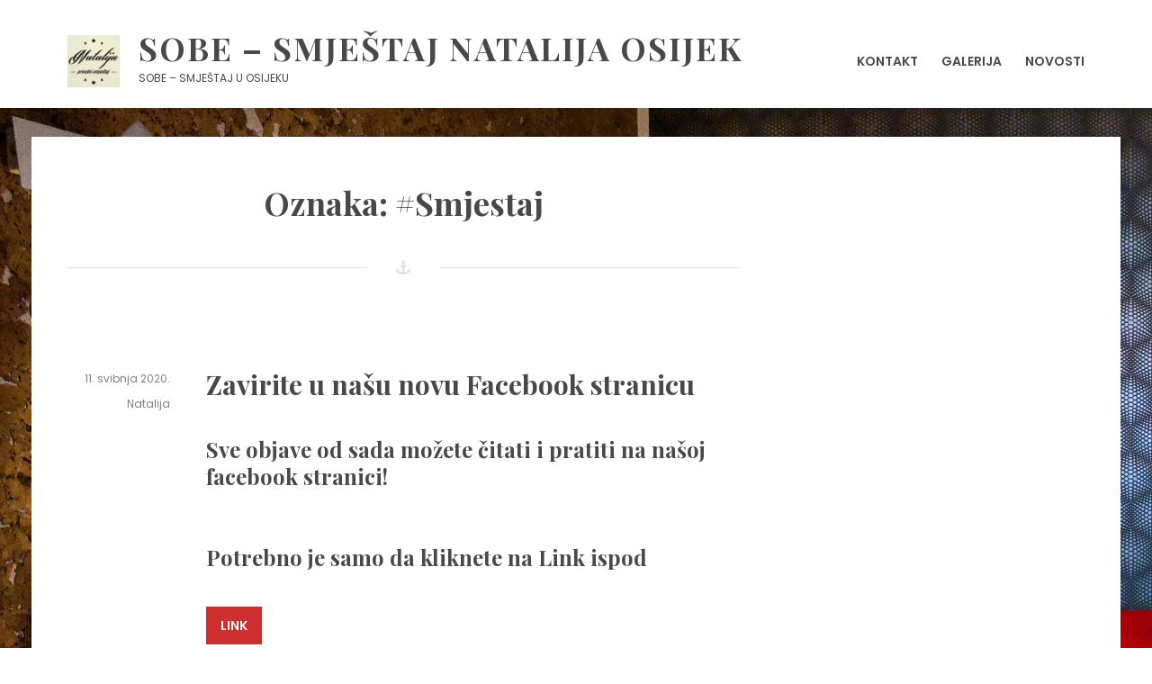

--- FILE ---
content_type: text/html; charset=UTF-8
request_url: https://www.sobenatalija.com.hr/tag/smjestaj/
body_size: 32791
content:
<!DOCTYPE html>
<html lang="hr">
<head>
	<meta charset="UTF-8">
	<meta name="viewport" content="width=device-width, initial-scale=1">
	<link rel="profile" href="http://gmpg.org/xfn/11">
	<meta name='robots' content='index, follow, max-image-preview:large, max-snippet:-1, max-video-preview:-1' />

	<!-- This site is optimized with the Yoast SEO plugin v20.1 - https://yoast.com/wordpress/plugins/seo/ -->
	<title>Arhiva #Smjestaj - sobe - smještaj natalija osijek</title>
	<link rel="canonical" href="https://www.sobenatalija.com.hr/tag/smjestaj/" />
	<meta property="og:locale" content="hr_HR" />
	<meta property="og:type" content="article" />
	<meta property="og:title" content="Arhiva #Smjestaj - sobe - smještaj natalija osijek" />
	<meta property="og:url" content="https://www.sobenatalija.com.hr/tag/smjestaj/" />
	<meta property="og:site_name" content="sobe - smještaj natalija osijek" />
	<meta name="twitter:card" content="summary_large_image" />
	<script type="application/ld+json" class="yoast-schema-graph">{"@context":"https://schema.org","@graph":[{"@type":"CollectionPage","@id":"https://www.sobenatalija.com.hr/tag/smjestaj/","url":"https://www.sobenatalija.com.hr/tag/smjestaj/","name":"Arhiva #Smjestaj - sobe - smještaj natalija osijek","isPartOf":{"@id":"https://www.sobenatalija.com.hr/#website"},"breadcrumb":{"@id":"https://www.sobenatalija.com.hr/tag/smjestaj/#breadcrumb"},"inLanguage":"hr"},{"@type":"BreadcrumbList","@id":"https://www.sobenatalija.com.hr/tag/smjestaj/#breadcrumb","itemListElement":[{"@type":"ListItem","position":1,"name":"Početna stranica","item":"https://www.sobenatalija.com.hr/"},{"@type":"ListItem","position":2,"name":"#Smjestaj"}]},{"@type":"WebSite","@id":"https://www.sobenatalija.com.hr/#website","url":"https://www.sobenatalija.com.hr/","name":"sobe - smještaj natalija osijek","description":"Sobe - Smještaj u Osijeku","publisher":{"@id":"https://www.sobenatalija.com.hr/#organization"},"potentialAction":[{"@type":"SearchAction","target":{"@type":"EntryPoint","urlTemplate":"https://www.sobenatalija.com.hr/?s={search_term_string}"},"query-input":"required name=search_term_string"}],"inLanguage":"hr"},{"@type":"Organization","@id":"https://www.sobenatalija.com.hr/#organization","name":"sobe - smještaj natalija osijek","url":"https://www.sobenatalija.com.hr/","logo":{"@type":"ImageObject","inLanguage":"hr","@id":"https://www.sobenatalija.com.hr/#/schema/logo/image/","url":"https://www.sobenatalija.com.hr/wp-content/uploads/2019/01/small_logo-N..png","contentUrl":"https://www.sobenatalija.com.hr/wp-content/uploads/2019/01/small_logo-N..png","width":58,"height":58,"caption":"sobe - smještaj natalija osijek"},"image":{"@id":"https://www.sobenatalija.com.hr/#/schema/logo/image/"}}]}</script>
	<!-- / Yoast SEO plugin. -->


<link rel='dns-prefetch' href='//fonts.googleapis.com' />
<link rel="alternate" type="application/rss+xml" title="sobe - smještaj natalija osijek &raquo; Kanal" href="https://www.sobenatalija.com.hr/feed/" />
<link rel="alternate" type="application/rss+xml" title="sobe - smještaj natalija osijek &raquo; Kanal komentara" href="https://www.sobenatalija.com.hr/comments/feed/" />
<link rel="alternate" type="application/rss+xml" title="sobe - smještaj natalija osijek &raquo; #Smjestaj Kanal oznaka" href="https://www.sobenatalija.com.hr/tag/smjestaj/feed/" />
<script type="text/javascript">
window._wpemojiSettings = {"baseUrl":"https:\/\/s.w.org\/images\/core\/emoji\/14.0.0\/72x72\/","ext":".png","svgUrl":"https:\/\/s.w.org\/images\/core\/emoji\/14.0.0\/svg\/","svgExt":".svg","source":{"concatemoji":"https:\/\/www.sobenatalija.com.hr\/wp-includes\/js\/wp-emoji-release.min.js?ver=6.1.9"}};
/*! This file is auto-generated */
!function(e,a,t){var n,r,o,i=a.createElement("canvas"),p=i.getContext&&i.getContext("2d");function s(e,t){var a=String.fromCharCode,e=(p.clearRect(0,0,i.width,i.height),p.fillText(a.apply(this,e),0,0),i.toDataURL());return p.clearRect(0,0,i.width,i.height),p.fillText(a.apply(this,t),0,0),e===i.toDataURL()}function c(e){var t=a.createElement("script");t.src=e,t.defer=t.type="text/javascript",a.getElementsByTagName("head")[0].appendChild(t)}for(o=Array("flag","emoji"),t.supports={everything:!0,everythingExceptFlag:!0},r=0;r<o.length;r++)t.supports[o[r]]=function(e){if(p&&p.fillText)switch(p.textBaseline="top",p.font="600 32px Arial",e){case"flag":return s([127987,65039,8205,9895,65039],[127987,65039,8203,9895,65039])?!1:!s([55356,56826,55356,56819],[55356,56826,8203,55356,56819])&&!s([55356,57332,56128,56423,56128,56418,56128,56421,56128,56430,56128,56423,56128,56447],[55356,57332,8203,56128,56423,8203,56128,56418,8203,56128,56421,8203,56128,56430,8203,56128,56423,8203,56128,56447]);case"emoji":return!s([129777,127995,8205,129778,127999],[129777,127995,8203,129778,127999])}return!1}(o[r]),t.supports.everything=t.supports.everything&&t.supports[o[r]],"flag"!==o[r]&&(t.supports.everythingExceptFlag=t.supports.everythingExceptFlag&&t.supports[o[r]]);t.supports.everythingExceptFlag=t.supports.everythingExceptFlag&&!t.supports.flag,t.DOMReady=!1,t.readyCallback=function(){t.DOMReady=!0},t.supports.everything||(n=function(){t.readyCallback()},a.addEventListener?(a.addEventListener("DOMContentLoaded",n,!1),e.addEventListener("load",n,!1)):(e.attachEvent("onload",n),a.attachEvent("onreadystatechange",function(){"complete"===a.readyState&&t.readyCallback()})),(e=t.source||{}).concatemoji?c(e.concatemoji):e.wpemoji&&e.twemoji&&(c(e.twemoji),c(e.wpemoji)))}(window,document,window._wpemojiSettings);
</script>
<style type="text/css">
img.wp-smiley,
img.emoji {
	display: inline !important;
	border: none !important;
	box-shadow: none !important;
	height: 1em !important;
	width: 1em !important;
	margin: 0 0.07em !important;
	vertical-align: -0.1em !important;
	background: none !important;
	padding: 0 !important;
}
</style>
	<link rel='stylesheet' id='wp-block-library-css' href='https://www.sobenatalija.com.hr/wp-includes/css/dist/block-library/style.min.css?ver=6.1.9' type='text/css' media='all' />
<link rel='stylesheet' id='fontawesome-free-css' href='https://www.sobenatalija.com.hr/wp-content/plugins/getwid/vendors/fontawesome-free/css/all.min.css?ver=5.5.0' type='text/css' media='all' />
<link rel='stylesheet' id='slick-css' href='https://www.sobenatalija.com.hr/wp-content/plugins/getwid/vendors/slick/slick/slick.min.css?ver=1.9.0' type='text/css' media='all' />
<link rel='stylesheet' id='slick-theme-css' href='https://www.sobenatalija.com.hr/wp-content/plugins/getwid/vendors/slick/slick/slick-theme.min.css?ver=1.9.0' type='text/css' media='all' />
<link rel='stylesheet' id='fancybox-css' href='https://www.sobenatalija.com.hr/wp-content/plugins/getwid/vendors/fancybox/jquery.fancybox.min.css?ver=3.5.7' type='text/css' media='all' />
<link rel='stylesheet' id='getwid-blocks-css' href='https://www.sobenatalija.com.hr/wp-content/plugins/getwid/assets/css/blocks.style.css?ver=1.8.3' type='text/css' media='all' />
<style id='getwid-blocks-inline-css' type='text/css'>
.wp-block-getwid-section .wp-block-getwid-section__wrapper .wp-block-getwid-section__inner-wrapper{max-width: 768px;}
</style>
<link rel='stylesheet' id='classic-theme-styles-css' href='https://www.sobenatalija.com.hr/wp-includes/css/classic-themes.min.css?ver=1' type='text/css' media='all' />
<style id='global-styles-inline-css' type='text/css'>
body{--wp--preset--color--black: #000000;--wp--preset--color--cyan-bluish-gray: #abb8c3;--wp--preset--color--white: #ffffff;--wp--preset--color--pale-pink: #f78da7;--wp--preset--color--vivid-red: #cf2e2e;--wp--preset--color--luminous-vivid-orange: #ff6900;--wp--preset--color--luminous-vivid-amber: #fcb900;--wp--preset--color--light-green-cyan: #7bdcb5;--wp--preset--color--vivid-green-cyan: #00d084;--wp--preset--color--pale-cyan-blue: #8ed1fc;--wp--preset--color--vivid-cyan-blue: #0693e3;--wp--preset--color--vivid-purple: #9b51e0;--wp--preset--color--color-1: #0489ef;--wp--preset--color--color-2: #484848;--wp--preset--color--color-3: #e0e0e0;--wp--preset--color--color-4: #808080;--wp--preset--color--color-5: #48b0ff;--wp--preset--gradient--vivid-cyan-blue-to-vivid-purple: linear-gradient(135deg,rgba(6,147,227,1) 0%,rgb(155,81,224) 100%);--wp--preset--gradient--light-green-cyan-to-vivid-green-cyan: linear-gradient(135deg,rgb(122,220,180) 0%,rgb(0,208,130) 100%);--wp--preset--gradient--luminous-vivid-amber-to-luminous-vivid-orange: linear-gradient(135deg,rgba(252,185,0,1) 0%,rgba(255,105,0,1) 100%);--wp--preset--gradient--luminous-vivid-orange-to-vivid-red: linear-gradient(135deg,rgba(255,105,0,1) 0%,rgb(207,46,46) 100%);--wp--preset--gradient--very-light-gray-to-cyan-bluish-gray: linear-gradient(135deg,rgb(238,238,238) 0%,rgb(169,184,195) 100%);--wp--preset--gradient--cool-to-warm-spectrum: linear-gradient(135deg,rgb(74,234,220) 0%,rgb(151,120,209) 20%,rgb(207,42,186) 40%,rgb(238,44,130) 60%,rgb(251,105,98) 80%,rgb(254,248,76) 100%);--wp--preset--gradient--blush-light-purple: linear-gradient(135deg,rgb(255,206,236) 0%,rgb(152,150,240) 100%);--wp--preset--gradient--blush-bordeaux: linear-gradient(135deg,rgb(254,205,165) 0%,rgb(254,45,45) 50%,rgb(107,0,62) 100%);--wp--preset--gradient--luminous-dusk: linear-gradient(135deg,rgb(255,203,112) 0%,rgb(199,81,192) 50%,rgb(65,88,208) 100%);--wp--preset--gradient--pale-ocean: linear-gradient(135deg,rgb(255,245,203) 0%,rgb(182,227,212) 50%,rgb(51,167,181) 100%);--wp--preset--gradient--electric-grass: linear-gradient(135deg,rgb(202,248,128) 0%,rgb(113,206,126) 100%);--wp--preset--gradient--midnight: linear-gradient(135deg,rgb(2,3,129) 0%,rgb(40,116,252) 100%);--wp--preset--duotone--dark-grayscale: url('#wp-duotone-dark-grayscale');--wp--preset--duotone--grayscale: url('#wp-duotone-grayscale');--wp--preset--duotone--purple-yellow: url('#wp-duotone-purple-yellow');--wp--preset--duotone--blue-red: url('#wp-duotone-blue-red');--wp--preset--duotone--midnight: url('#wp-duotone-midnight');--wp--preset--duotone--magenta-yellow: url('#wp-duotone-magenta-yellow');--wp--preset--duotone--purple-green: url('#wp-duotone-purple-green');--wp--preset--duotone--blue-orange: url('#wp-duotone-blue-orange');--wp--preset--font-size--small: 13px;--wp--preset--font-size--medium: 20px;--wp--preset--font-size--large: 36px;--wp--preset--font-size--x-large: 42px;--wp--preset--spacing--20: 0.44rem;--wp--preset--spacing--30: 0.67rem;--wp--preset--spacing--40: 1rem;--wp--preset--spacing--50: 1.5rem;--wp--preset--spacing--60: 2.25rem;--wp--preset--spacing--70: 3.38rem;--wp--preset--spacing--80: 5.06rem;}:where(.is-layout-flex){gap: 0.5em;}body .is-layout-flow > .alignleft{float: left;margin-inline-start: 0;margin-inline-end: 2em;}body .is-layout-flow > .alignright{float: right;margin-inline-start: 2em;margin-inline-end: 0;}body .is-layout-flow > .aligncenter{margin-left: auto !important;margin-right: auto !important;}body .is-layout-constrained > .alignleft{float: left;margin-inline-start: 0;margin-inline-end: 2em;}body .is-layout-constrained > .alignright{float: right;margin-inline-start: 2em;margin-inline-end: 0;}body .is-layout-constrained > .aligncenter{margin-left: auto !important;margin-right: auto !important;}body .is-layout-constrained > :where(:not(.alignleft):not(.alignright):not(.alignfull)){max-width: var(--wp--style--global--content-size);margin-left: auto !important;margin-right: auto !important;}body .is-layout-constrained > .alignwide{max-width: var(--wp--style--global--wide-size);}body .is-layout-flex{display: flex;}body .is-layout-flex{flex-wrap: wrap;align-items: center;}body .is-layout-flex > *{margin: 0;}:where(.wp-block-columns.is-layout-flex){gap: 2em;}.has-black-color{color: var(--wp--preset--color--black) !important;}.has-cyan-bluish-gray-color{color: var(--wp--preset--color--cyan-bluish-gray) !important;}.has-white-color{color: var(--wp--preset--color--white) !important;}.has-pale-pink-color{color: var(--wp--preset--color--pale-pink) !important;}.has-vivid-red-color{color: var(--wp--preset--color--vivid-red) !important;}.has-luminous-vivid-orange-color{color: var(--wp--preset--color--luminous-vivid-orange) !important;}.has-luminous-vivid-amber-color{color: var(--wp--preset--color--luminous-vivid-amber) !important;}.has-light-green-cyan-color{color: var(--wp--preset--color--light-green-cyan) !important;}.has-vivid-green-cyan-color{color: var(--wp--preset--color--vivid-green-cyan) !important;}.has-pale-cyan-blue-color{color: var(--wp--preset--color--pale-cyan-blue) !important;}.has-vivid-cyan-blue-color{color: var(--wp--preset--color--vivid-cyan-blue) !important;}.has-vivid-purple-color{color: var(--wp--preset--color--vivid-purple) !important;}.has-black-background-color{background-color: var(--wp--preset--color--black) !important;}.has-cyan-bluish-gray-background-color{background-color: var(--wp--preset--color--cyan-bluish-gray) !important;}.has-white-background-color{background-color: var(--wp--preset--color--white) !important;}.has-pale-pink-background-color{background-color: var(--wp--preset--color--pale-pink) !important;}.has-vivid-red-background-color{background-color: var(--wp--preset--color--vivid-red) !important;}.has-luminous-vivid-orange-background-color{background-color: var(--wp--preset--color--luminous-vivid-orange) !important;}.has-luminous-vivid-amber-background-color{background-color: var(--wp--preset--color--luminous-vivid-amber) !important;}.has-light-green-cyan-background-color{background-color: var(--wp--preset--color--light-green-cyan) !important;}.has-vivid-green-cyan-background-color{background-color: var(--wp--preset--color--vivid-green-cyan) !important;}.has-pale-cyan-blue-background-color{background-color: var(--wp--preset--color--pale-cyan-blue) !important;}.has-vivid-cyan-blue-background-color{background-color: var(--wp--preset--color--vivid-cyan-blue) !important;}.has-vivid-purple-background-color{background-color: var(--wp--preset--color--vivid-purple) !important;}.has-black-border-color{border-color: var(--wp--preset--color--black) !important;}.has-cyan-bluish-gray-border-color{border-color: var(--wp--preset--color--cyan-bluish-gray) !important;}.has-white-border-color{border-color: var(--wp--preset--color--white) !important;}.has-pale-pink-border-color{border-color: var(--wp--preset--color--pale-pink) !important;}.has-vivid-red-border-color{border-color: var(--wp--preset--color--vivid-red) !important;}.has-luminous-vivid-orange-border-color{border-color: var(--wp--preset--color--luminous-vivid-orange) !important;}.has-luminous-vivid-amber-border-color{border-color: var(--wp--preset--color--luminous-vivid-amber) !important;}.has-light-green-cyan-border-color{border-color: var(--wp--preset--color--light-green-cyan) !important;}.has-vivid-green-cyan-border-color{border-color: var(--wp--preset--color--vivid-green-cyan) !important;}.has-pale-cyan-blue-border-color{border-color: var(--wp--preset--color--pale-cyan-blue) !important;}.has-vivid-cyan-blue-border-color{border-color: var(--wp--preset--color--vivid-cyan-blue) !important;}.has-vivid-purple-border-color{border-color: var(--wp--preset--color--vivid-purple) !important;}.has-vivid-cyan-blue-to-vivid-purple-gradient-background{background: var(--wp--preset--gradient--vivid-cyan-blue-to-vivid-purple) !important;}.has-light-green-cyan-to-vivid-green-cyan-gradient-background{background: var(--wp--preset--gradient--light-green-cyan-to-vivid-green-cyan) !important;}.has-luminous-vivid-amber-to-luminous-vivid-orange-gradient-background{background: var(--wp--preset--gradient--luminous-vivid-amber-to-luminous-vivid-orange) !important;}.has-luminous-vivid-orange-to-vivid-red-gradient-background{background: var(--wp--preset--gradient--luminous-vivid-orange-to-vivid-red) !important;}.has-very-light-gray-to-cyan-bluish-gray-gradient-background{background: var(--wp--preset--gradient--very-light-gray-to-cyan-bluish-gray) !important;}.has-cool-to-warm-spectrum-gradient-background{background: var(--wp--preset--gradient--cool-to-warm-spectrum) !important;}.has-blush-light-purple-gradient-background{background: var(--wp--preset--gradient--blush-light-purple) !important;}.has-blush-bordeaux-gradient-background{background: var(--wp--preset--gradient--blush-bordeaux) !important;}.has-luminous-dusk-gradient-background{background: var(--wp--preset--gradient--luminous-dusk) !important;}.has-pale-ocean-gradient-background{background: var(--wp--preset--gradient--pale-ocean) !important;}.has-electric-grass-gradient-background{background: var(--wp--preset--gradient--electric-grass) !important;}.has-midnight-gradient-background{background: var(--wp--preset--gradient--midnight) !important;}.has-small-font-size{font-size: var(--wp--preset--font-size--small) !important;}.has-medium-font-size{font-size: var(--wp--preset--font-size--medium) !important;}.has-large-font-size{font-size: var(--wp--preset--font-size--large) !important;}.has-x-large-font-size{font-size: var(--wp--preset--font-size--x-large) !important;}
.wp-block-navigation a:where(:not(.wp-element-button)){color: inherit;}
:where(.wp-block-columns.is-layout-flex){gap: 2em;}
.wp-block-pullquote{font-size: 1.5em;line-height: 1.6;}
</style>
<link rel='stylesheet' id='oceanica-fonts-css' href='https://fonts.googleapis.com/css?family=Playfair+Display%3A400%2C400i%2C700%2C700i%2C900%2C900i%7CPoppins%3A300%2C400%2C500%2C600%2C700&#038;subset=latin%2Clatin-ext%2Ccyrillic' type='text/css' media='all' />
<link rel='stylesheet' id='oceanica-style-css' href='https://www.sobenatalija.com.hr/wp-content/themes/oceanica-lite/style.css?ver=1.0.4' type='text/css' media='all' />
<script type='text/javascript' src='https://www.sobenatalija.com.hr/wp-includes/js/jquery/jquery.min.js?ver=3.6.1' id='jquery-core-js'></script>
<script type='text/javascript' src='https://www.sobenatalija.com.hr/wp-includes/js/jquery/jquery-migrate.min.js?ver=3.3.2' id='jquery-migrate-js'></script>
<link rel="https://api.w.org/" href="https://www.sobenatalija.com.hr/wp-json/" /><link rel="alternate" type="application/json" href="https://www.sobenatalija.com.hr/wp-json/wp/v2/tags/7" /><link rel="EditURI" type="application/rsd+xml" title="RSD" href="https://www.sobenatalija.com.hr/xmlrpc.php?rsd" />
<link rel="wlwmanifest" type="application/wlwmanifest+xml" href="https://www.sobenatalija.com.hr/wp-includes/wlwmanifest.xml" />
<meta name="generator" content="WordPress 6.1.9" />
<meta name="generator" content="Powered by WPBakery Page Builder - drag and drop page builder for WordPress."/>
<!--[if lte IE 9]><link rel="stylesheet" type="text/css" href="https://www.sobenatalija.com.hr/wp-content/plugins/js_composer/assets/css/vc_lte_ie9.min.css" media="screen"><![endif]--><style type="text/css" id="custom-background-css">
body.custom-background { background-image: url("https://www.sobenatalija.com.hr/wp-content/uploads/2020/06/Sobe-Osijek-Natalija-1-scaled.jpg"); background-position: left top; background-size: auto; background-repeat: no-repeat; background-attachment: scroll; }
</style>
	<link rel="icon" href="https://www.sobenatalija.com.hr/wp-content/uploads/2018/12/cropped-favi-32x32.png" sizes="32x32" />
<link rel="icon" href="https://www.sobenatalija.com.hr/wp-content/uploads/2018/12/cropped-favi-192x192.png" sizes="192x192" />
<link rel="apple-touch-icon" href="https://www.sobenatalija.com.hr/wp-content/uploads/2018/12/cropped-favi-180x180.png" />
<meta name="msapplication-TileImage" content="https://www.sobenatalija.com.hr/wp-content/uploads/2018/12/cropped-favi-270x270.png" />
<noscript><style type="text/css"> .wpb_animate_when_almost_visible { opacity: 1; }</style></noscript></head>

<body class="archive tag tag-smjestaj tag-7 custom-background wp-custom-logo wp-embed-responsive hfeed wpb-js-composer js-comp-ver-5.5.4 vc_responsive">
<svg xmlns="http://www.w3.org/2000/svg" viewBox="0 0 0 0" width="0" height="0" focusable="false" role="none" style="visibility: hidden; position: absolute; left: -9999px; overflow: hidden;" ><defs><filter id="wp-duotone-dark-grayscale"><feColorMatrix color-interpolation-filters="sRGB" type="matrix" values=" .299 .587 .114 0 0 .299 .587 .114 0 0 .299 .587 .114 0 0 .299 .587 .114 0 0 " /><feComponentTransfer color-interpolation-filters="sRGB" ><feFuncR type="table" tableValues="0 0.49803921568627" /><feFuncG type="table" tableValues="0 0.49803921568627" /><feFuncB type="table" tableValues="0 0.49803921568627" /><feFuncA type="table" tableValues="1 1" /></feComponentTransfer><feComposite in2="SourceGraphic" operator="in" /></filter></defs></svg><svg xmlns="http://www.w3.org/2000/svg" viewBox="0 0 0 0" width="0" height="0" focusable="false" role="none" style="visibility: hidden; position: absolute; left: -9999px; overflow: hidden;" ><defs><filter id="wp-duotone-grayscale"><feColorMatrix color-interpolation-filters="sRGB" type="matrix" values=" .299 .587 .114 0 0 .299 .587 .114 0 0 .299 .587 .114 0 0 .299 .587 .114 0 0 " /><feComponentTransfer color-interpolation-filters="sRGB" ><feFuncR type="table" tableValues="0 1" /><feFuncG type="table" tableValues="0 1" /><feFuncB type="table" tableValues="0 1" /><feFuncA type="table" tableValues="1 1" /></feComponentTransfer><feComposite in2="SourceGraphic" operator="in" /></filter></defs></svg><svg xmlns="http://www.w3.org/2000/svg" viewBox="0 0 0 0" width="0" height="0" focusable="false" role="none" style="visibility: hidden; position: absolute; left: -9999px; overflow: hidden;" ><defs><filter id="wp-duotone-purple-yellow"><feColorMatrix color-interpolation-filters="sRGB" type="matrix" values=" .299 .587 .114 0 0 .299 .587 .114 0 0 .299 .587 .114 0 0 .299 .587 .114 0 0 " /><feComponentTransfer color-interpolation-filters="sRGB" ><feFuncR type="table" tableValues="0.54901960784314 0.98823529411765" /><feFuncG type="table" tableValues="0 1" /><feFuncB type="table" tableValues="0.71764705882353 0.25490196078431" /><feFuncA type="table" tableValues="1 1" /></feComponentTransfer><feComposite in2="SourceGraphic" operator="in" /></filter></defs></svg><svg xmlns="http://www.w3.org/2000/svg" viewBox="0 0 0 0" width="0" height="0" focusable="false" role="none" style="visibility: hidden; position: absolute; left: -9999px; overflow: hidden;" ><defs><filter id="wp-duotone-blue-red"><feColorMatrix color-interpolation-filters="sRGB" type="matrix" values=" .299 .587 .114 0 0 .299 .587 .114 0 0 .299 .587 .114 0 0 .299 .587 .114 0 0 " /><feComponentTransfer color-interpolation-filters="sRGB" ><feFuncR type="table" tableValues="0 1" /><feFuncG type="table" tableValues="0 0.27843137254902" /><feFuncB type="table" tableValues="0.5921568627451 0.27843137254902" /><feFuncA type="table" tableValues="1 1" /></feComponentTransfer><feComposite in2="SourceGraphic" operator="in" /></filter></defs></svg><svg xmlns="http://www.w3.org/2000/svg" viewBox="0 0 0 0" width="0" height="0" focusable="false" role="none" style="visibility: hidden; position: absolute; left: -9999px; overflow: hidden;" ><defs><filter id="wp-duotone-midnight"><feColorMatrix color-interpolation-filters="sRGB" type="matrix" values=" .299 .587 .114 0 0 .299 .587 .114 0 0 .299 .587 .114 0 0 .299 .587 .114 0 0 " /><feComponentTransfer color-interpolation-filters="sRGB" ><feFuncR type="table" tableValues="0 0" /><feFuncG type="table" tableValues="0 0.64705882352941" /><feFuncB type="table" tableValues="0 1" /><feFuncA type="table" tableValues="1 1" /></feComponentTransfer><feComposite in2="SourceGraphic" operator="in" /></filter></defs></svg><svg xmlns="http://www.w3.org/2000/svg" viewBox="0 0 0 0" width="0" height="0" focusable="false" role="none" style="visibility: hidden; position: absolute; left: -9999px; overflow: hidden;" ><defs><filter id="wp-duotone-magenta-yellow"><feColorMatrix color-interpolation-filters="sRGB" type="matrix" values=" .299 .587 .114 0 0 .299 .587 .114 0 0 .299 .587 .114 0 0 .299 .587 .114 0 0 " /><feComponentTransfer color-interpolation-filters="sRGB" ><feFuncR type="table" tableValues="0.78039215686275 1" /><feFuncG type="table" tableValues="0 0.94901960784314" /><feFuncB type="table" tableValues="0.35294117647059 0.47058823529412" /><feFuncA type="table" tableValues="1 1" /></feComponentTransfer><feComposite in2="SourceGraphic" operator="in" /></filter></defs></svg><svg xmlns="http://www.w3.org/2000/svg" viewBox="0 0 0 0" width="0" height="0" focusable="false" role="none" style="visibility: hidden; position: absolute; left: -9999px; overflow: hidden;" ><defs><filter id="wp-duotone-purple-green"><feColorMatrix color-interpolation-filters="sRGB" type="matrix" values=" .299 .587 .114 0 0 .299 .587 .114 0 0 .299 .587 .114 0 0 .299 .587 .114 0 0 " /><feComponentTransfer color-interpolation-filters="sRGB" ><feFuncR type="table" tableValues="0.65098039215686 0.40392156862745" /><feFuncG type="table" tableValues="0 1" /><feFuncB type="table" tableValues="0.44705882352941 0.4" /><feFuncA type="table" tableValues="1 1" /></feComponentTransfer><feComposite in2="SourceGraphic" operator="in" /></filter></defs></svg><svg xmlns="http://www.w3.org/2000/svg" viewBox="0 0 0 0" width="0" height="0" focusable="false" role="none" style="visibility: hidden; position: absolute; left: -9999px; overflow: hidden;" ><defs><filter id="wp-duotone-blue-orange"><feColorMatrix color-interpolation-filters="sRGB" type="matrix" values=" .299 .587 .114 0 0 .299 .587 .114 0 0 .299 .587 .114 0 0 .299 .587 .114 0 0 " /><feComponentTransfer color-interpolation-filters="sRGB" ><feFuncR type="table" tableValues="0.098039215686275 1" /><feFuncG type="table" tableValues="0 0.66274509803922" /><feFuncB type="table" tableValues="0.84705882352941 0.41960784313725" /><feFuncA type="table" tableValues="1 1" /></feComponentTransfer><feComposite in2="SourceGraphic" operator="in" /></filter></defs></svg><div id="page" class="site">
	<a class="skip-link screen-reader-text" href="#content">Skip to content</a>
	<header id="masthead" class="site-header" role="banner">
		<div class="wrapper">
			<div class="header-bar clear">
								                			</div>
			<div class="site-header-main">
				<div class="site-branding">
					<div class="site-logo-wrapper">
						<a href="https://www.sobenatalija.com.hr/" class="custom-logo-link" rel="home"><img width="58" height="58" src="https://www.sobenatalija.com.hr/wp-content/uploads/2019/01/small_logo-N..png" class="custom-logo" alt="sobe &#8211; smještaj natalija osijek" decoding="async" /></a>						<div class="site-title-wrapper">
															<p class="site-title"><a href="https://www.sobenatalija.com.hr/"
								                         rel="home">sobe &#8211; smještaj natalija osijek</a></p>
																<p class="site-description">Sobe &#8211; Smještaj u Osijeku</p>
														</div>
					</div>
				</div><!-- .site-branding -->
									<div class="site-header-menu" id="site-header-menu">
						<nav id="site-navigation" class="main-navigation" role="navigation">
							<div class="menu-toggle-wrapper">
								<button class="menu-toggle" aria-controls="primary-menu"
								        aria-expanded="false"><i class="fa fa-bars" aria-hidden="true"></i>
									<span>Menu</span></button>
							</div> <!--- .menu-toggle-wrapper -->
															<div class="menu-primary-container"><ul id="primary-menu" class="menu"><li id="menu-item-72" class="menu-item menu-item-type-post_type menu-item-object-page menu-item-72"><a href="https://www.sobenatalija.com.hr/kontakt/"><span class="menu-text">Kontakt</span></a></li>
<li id="menu-item-135" class="menu-item menu-item-type-post_type menu-item-object-page menu-item-135"><a href="https://www.sobenatalija.com.hr/galerija/"><span class="menu-text">Galerija</span></a></li>
<li id="menu-item-73" class="menu-item menu-item-type-post_type menu-item-object-page current_page_parent menu-item-73"><a href="https://www.sobenatalija.com.hr/novosti/"><span class="menu-text">Novosti</span></a></li>
</ul></div>																											</nav><!-- #site-navigation -->
					</div>
							</div>
		</div>
	</header><!-- #masthead -->
	<div id="content" class="site-content ">
	<div class="wrapper main-wrapper clear">
		<div id="primary" class="content-area">
			<main id="main" class="site-main" role="main">
									<header class="page-header">
						<h1 class="page-title">Oznaka: <span>#Smjestaj</span></h1>					</header><!-- .page-header -->
					<article id="post-152" class="post-152 post type-post status-publish format-standard hentry category-nekategorizirano tag-osijek tag-rooms tag-smjestaj tag-smjestajnatalijaosijek">
		<div class="entry-wrapper">
		<header class="entry-header">
			<h2 class="entry-title"><a href="https://www.sobenatalija.com.hr/zavirite-u-nasu-novu-facebook-stranicu/" rel="bookmark">Zavirite u našu novu Facebook stranicu</a></h2>		</header><!-- .entry-header -->
		<div class="entry-content">
			
<h3><strong>Sve objave od sada možete čitati i pratiti na našoj facebook stranici!</strong></h3>



<h3><strong>Potrebno je samo da kliknete na Link ispod </strong></h3>



<div class="is-layout-flex wp-block-buttons">
<div class="wp-block-button"><a class="wp-block-button__link has-background has-vivid-red-background-color" href="https://www.facebook.com/PrivatniSmjestajNatalijaOsijek/" target="_blank" rel="noreferrer noopener">Link</a></div>
</div>



<h3><strong>Hvala svima koji</strong> pratite&#8230;</h3>



<p></p>



<p></p>
		</div><!-- .entry-content -->
	</div><!-- .entry-wrapper -->
	<footer class="entry-footer">
		<div class="entry-meta">
			<span class="posted-on"><a href="https://www.sobenatalija.com.hr/zavirite-u-nasu-novu-facebook-stranicu/" rel="bookmark"><time class="entry-date published" datetime="2020-05-11T16:13:34+02:00">11. svibnja 2020.</time><time class="updated" datetime="2020-06-01T13:56:02+02:00">1. lipnja 2020.</time></a><span class="delimiter"></span></span><span class="byline"><span class="by">by </span><span class="author vcard"><a class="url fn n" href="https://www.sobenatalija.com.hr/author/natalija/">Natalija</a></span><span class="delimiter"></span></span>		</div><!-- .entry-meta-->
	</footer><!-- .entry-footer -->
	<div class="clear"></div>
</article><!-- #post-## -->			</main><!-- #main -->
		</div><!-- #primary -->
			</div><!-- .main-wrapper -->
</div><!-- #content -->
<footer id="colophon" class="site-footer" role="contentinfo">
	<div class="wrapper">
		<aside id="content-bottom-widgets" class="content-bottom-widgets" role="complementary">
			<div class="widget-area">
					</div><!-- .widget-area -->
				<div class="widget-area">
			<section id="text-5" class="widget widget_text">			<div class="textwidget"><p><strong><a href="https://www.facebook.com/pg/PrivatniSmjestajNatalijaOsijek/about/?ref=page_internal">FACEBOOK</a></strong></p>
<ul>
<li>BESPLATAN PARKING</li>
<li>POSEBAN PROSTOR ZA PUŠAČE</li>
<li>KAVA/ČAJ BESPLATNI</li>
</ul>
</div>
		</section>		</div><!-- .widget-area -->
				<div class="widget-area">
			<section id="custom_html-3" class="widget_text widget widget_custom_html"><h2 class="widget-title">KONTAKT</h2><div class="textwidget custom-html-widget"><a href="tel://+38598502783">+385 (0) 98 502 783</a>
 <br>
<a href="tel://+38598305051">+385 (0) 98 305 051</a>
<br>
<br>
<a href="tel://+38531570003">+385 (0) 31 570 003</a>
<br></div></section>		</div><!-- .widget-area -->
		<div class="clear"></div>
</aside><!-- .content-bottom-widgets -->
				<div class="site-info">
			sobe - smještaj natalija osijek &copy; 2026. All Rights Reserved.<br /><span style="font-size: .875em">Designed by <a href="https://motopress.com/" target="_blank" rel="noopener noreferrer nofollow">MotoPress</a>.</span>		</div><!-- .site-info -->
	</div><!-- .wrapper -->
</footer><!-- #colophon -->
</div><!-- #page -->
<script type='text/javascript' id='getwid-blocks-frontend-js-js-extra'>
/* <![CDATA[ */
var Getwid = {"settings":[],"ajax_url":"https:\/\/www.sobenatalija.com.hr\/wp-admin\/admin-ajax.php","isRTL":"","nonces":{"recaptcha_v2_contact_form":"7b325910de"}};
/* ]]> */
</script>
<script type='text/javascript' src='https://www.sobenatalija.com.hr/wp-content/plugins/getwid/assets/js/frontend.blocks.js?ver=1.8.3' id='getwid-blocks-frontend-js-js'></script>
<script type='text/javascript' src='https://www.sobenatalija.com.hr/wp-content/themes/oceanica-lite/js/navigation.js?ver=1.0.4' id='oceanica-navigation-js'></script>
<script type='text/javascript' src='https://www.sobenatalija.com.hr/wp-content/themes/oceanica-lite/js/skip-link-focus-fix.js?ver=1.0.4' id='oceanica-skip-link-focus-fix-js'></script>
<script type='text/javascript' id='oceanica-script-js-extra'>
/* <![CDATA[ */
var screenReaderText = {"expand":"expand child menu","collapse":"collapse child menu"};
/* ]]> */
</script>
<script type='text/javascript' src='https://www.sobenatalija.com.hr/wp-content/themes/oceanica-lite/js/functions.js?ver=1.0.4' id='oceanica-script-js'></script>
</body>
</html>
